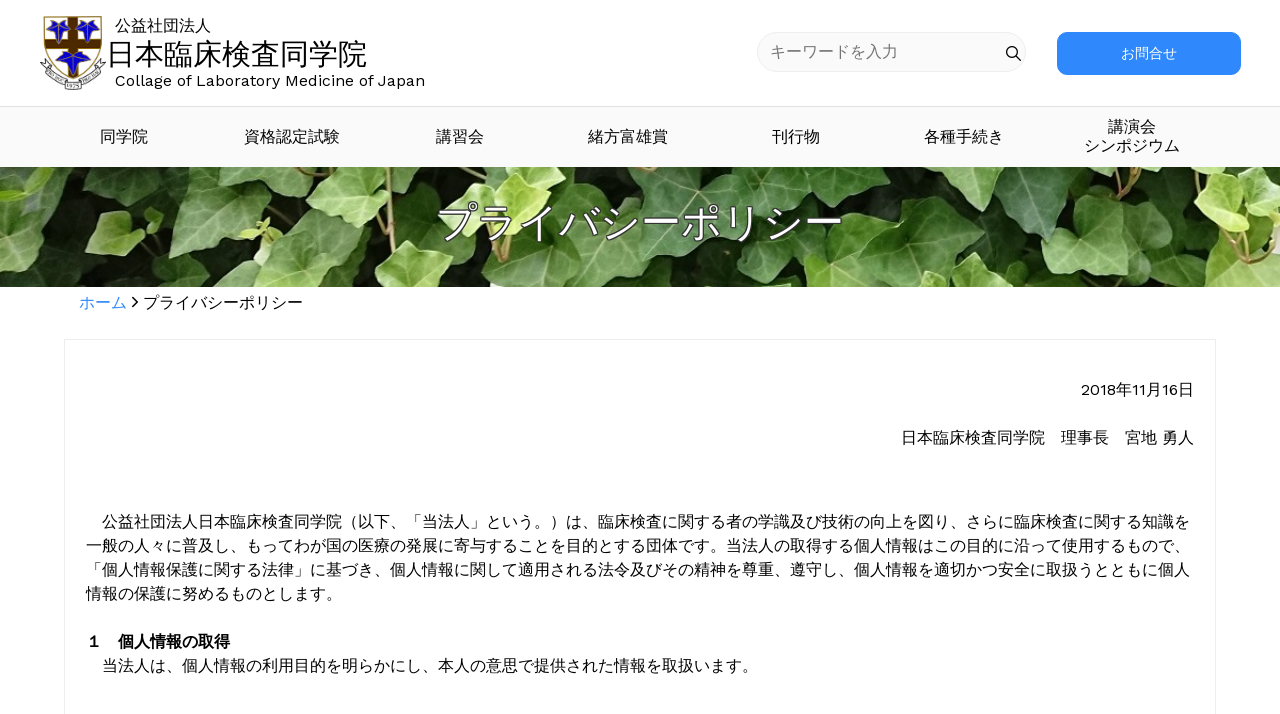

--- FILE ---
content_type: text/html; charset=SJIS-win
request_url: https://www.clmj.jp/policy.html
body_size: 16215
content:
<!DOCTYPE html>
<html lang="ja">
  <head>
	<!-- Global site tag (gtag.js) - Google Analytics -->
	<script async src="https://www.googletagmanager.com/gtag/js?id=UA-175672882-1"></script>
	<script>
	  window.dataLayer = window.dataLayer || [];
	  function gtag(){dataLayer.push(arguments);}
	  gtag('js', new Date());
	
	  gtag('config', 'UA-175672882-1');
	</script>

    <title>ãƒ—ãƒ©ã‚¤ãƒã‚·ãƒ¼ãƒãƒªã‚·ãƒ¼ | æ—¥æœ¬è‡¨åºŠæ¤œæŸ»åŒå­¦é™¢</title>
    <meta charset="utf-8">
    <meta name="viewport" content="width=device-width, initial-scale=1, shrink-to-fit=no">
    
    <link href="https://fonts.googleapis.com/css?family=Work+Sans:100,200,300,400,500,600,700,800,900" rel="stylesheet">

    <link rel="stylesheet" href="/css/open-iconic-bootstrap.min.css">
    <link rel="stylesheet" href="/css/animate.css">
    
    <link rel="stylesheet" href="/css/owl.carousel.min.css">
    <link rel="stylesheet" href="/css/owl.theme.default.min.css">
    <link rel="stylesheet" href="/css/magnific-popup.css">

    <link rel="stylesheet" href="/css/aos.css">

    <link rel="stylesheet" href="/css/ionicons.min.css">

    <link rel="stylesheet" href="/css/bootstrap-datepicker.css">
    <link rel="stylesheet" href="/css/jquery.timepicker.css">

    
    <link rel="stylesheet" href="/css/flaticon.css">
    <link rel="stylesheet" href="/css/icomoon.css">
    <link rel="stylesheet" href="/css/style2019.css?1597737449-2">
    <link rel="stylesheet" href="/lib/general.css?1597737493-4">
    <link rel="stylesheet" href="/lib/additional_css.php?1769684447">
    <link rel="stylesheet" href="/lib/fontawesome/css/fontawesome.css">
    <link rel="stylesheet" href="/lib/fontawesome/css/brands.css">
    <link rel="stylesheet" href="/lib/fontawesome/css/solid.css">
    <style>
	    section, .owl-carousel.home-slider {
	    width:90%;
	    margin:auto;
		    
	    }
	   .menu-container{
		   border-top:1px solid #e0e0e0;
		   background-color:#fafafa;
	   }
	 .menu{
		 margin:0;padding:0;font-size:0px;
		 
	 }
	.menu li{
		font-size:1.0rem;
		display:inline-block;
		width:14%;
		padding:0;margin:0;
		text-align:center;
	}
	.menu li a{
		color:black;
	}
	.menu li a:hover, .menu li a:active{
		background-color: #2ea2b6;
		color:white;
	}
    @media (max-width: 767.98px) {
	  /* home sliderã®width */
	  section, .owl-carousel.home-slider {
	    width:100%;
	    margin:auto;
	   }
	   .menu li{
		  width:calc(100%/3);
	   }
	   .menu li:last-child{
		   width:100%;
	   }
	}
	.layer{
		position:absolute;top:40px;right:0px;
		display:none;background-color:rgba(0,0,0,0.5);color:white;padding:10px;
		width:400px;box-sizing: border-box;
		z-index:9999;
		
	}
	.layer strong{border-bottom:1px solid white;width:100%;display:block}
	.layer ul, .layer li{width:100%;text-align:left}
	.layer a{color:#76ccff !important;text-decoration: underline}
	#shiken{
		
	}
	#shiken .shiken-row a{display:block;width:100%;height:100%}
	#shiken a:hover, #shiken a:active{
		opacity: 0.5
	}
	#shiken h3{text-align:center}
	#shiken .shiken-row .col-md{
		height:160px;
		border:1px solid #ccc;
		padding:10px;
		box-sizing:padding-box;
	}
	#shiken .shiken-option-row div{
		text-align:center;
		border:1px solid #ccc;
		border-radius: 10px;
		box-sizing: padding-box;
	}
    .icon2{
	    color: #207dff;
		border:2px solid #207dff;
		display: block;
		width:100%;
		text-align: center;
		margin:0;padding;0;
    }
    </style>
  </head>
  <body>
	  	  <nav class="bg-white ftco-navbar-light mt-3">
		  <div class="container align-items-center">
		<div class="row">
		      <div class="col-md-7">
			      <a class="navbar-brand" href="/index.html" style="font-size:1.8rem;font-weight:normal;position: relative">
				      <img src="images/logo.png" height="74px"><span style="position: relative;top:4px;color:black">æ—¥æœ¬è‡¨åºŠæ¤œæŸ»åŒå­¦é™¢</span>
				     <span style="position: absolute;top:0px;left:23%;font-size:1.0rem;color:black">å…¬ç›Šç¤¾å›£æ³•äºº</span>
				     <span style="position: absolute;bottom:0px;left:23%;font-size:1.0rem;color:black">Collage of Laboratory Medicine of Japan</span>
			      </a>
			   </div>
			   <div class="col-md-5">
				   <div class="row">
					   <div class="col-7">
					   	<form action="/search.html" method="post" name="f1" id="f1" style="position:relative;top:16px">
				          <input type="text" value="" placeholder="ã‚­ãƒ¼ãƒ¯ãƒ¼ãƒ‰ã‚’å…¥åŠ›" style="text-indent:10px;height:40px;width:100%;line-height:40px;border-radius: 20px;border:1px solid #eee;background-color:#fafafa" name="keyword"><div style="position:absolute;right:5px;top:2px">
					       <a href="javascript:document.f1.submit();"><span class="ion-ios-search" style="color:black;font-size:20px;font-weight:bold;line-height:40px"></span></a></div>
					       
	
					       </form>
				       </div>
					   <div class="col-5" style="position:relative">
							<a href="javascript:;" onclick="$('.layer').slideToggle(50)" class="btn btn-link btn-primary btn-sm btn-block" style="position:relative;top:16px">ãŠå•åˆã›</a>
					          <div class="layer">
						          <ul>
						          	<li><strong>ãƒ¡ãƒ¼ãƒ«ã§ã®ãŠå•åˆã›</strong>
						          	è©¦é¨“ã«é–¢ã™ã‚‹äº‹:<a href="mailto:shiken@clmj.jp">shiken@clmj.jp</a><br />
									è¬›ç¿’ä¼šã«é–¢ã™ã‚‹äº‹:<a href="mailto:koshu@clmj.jp">koushu@clmj.jp</a><br />
									åˆŠè¡Œç‰©ã«é–¢ã™ã‚‹äº‹:<a href="mailto:book@clmj.jp">book@clmj.jp</a><br />
						          	</li>
						          	<li><strong>é›»è©±ã§ã®ãŠå•åˆã›(å¹³æ—¥9æ™‚30åˆ†ã€œ17æ™‚00åˆ†)</strong>
						          	TEL(äº‹å‹™å±€):<a href="tel:03-5282-3117">03-5282-3117</a></li>
								  	<li><a href="Q_A.html">ã‚ˆãã‚ã‚‹ã”è³ªå•</a></li>
								  	<li style="list-style:none;text-align:right;position:relative;top:20px;"><a href="javascript:;" onclick="$('.layer').hide();" style="color:white !important;">ãƒ¡ãƒ‹ãƒ¥ãƒ¼ã‚’é–‰ã˜ã‚‹</a></li>
								  </ul>
					          </div>
					   </div>
				    </div>
				</div>
			</div>
		</div>
		</div>
		</nav>
		 <nav class="menu-container mt-3 p-0">
		 <div class="container align-items-center">
		<ul class="menu">
	        	<li><a href="/clinical_about_us.html" class="nav-link px-2 py-3">åŒå­¦é™¢</a></li>
	            <li><a href="/#shiken" class="nav-link px-2 py-3">è³‡æ ¼èªå®šè©¦é¨“</a></li>
	        	<li><a href="/school.html" class="nav-link px-2 py-3">è¬›ç¿’ä¼š</a></li>
	        	<li><a href="/kensho.html" class="nav-link px-2 py-3">ç·’æ–¹å¯Œé›„è³ž</a></li>
	        	<li><a href="/book.html" class="nav-link px-2 py-3">åˆŠè¡Œç‰©</a></li>
	        	<li><a href="/procedure.html" class="nav-link px-2 py-3">å„ç¨®æ‰‹ç¶šã</a></li>
	        	<li><a href="/kinenkouenkai_symposium.html" class="nav-link px-2 py-3" style="position:relative;"><span style="position: relative;top:-10px">è¬›æ¼”ä¼š</span><span style="position:absolute;left:0;top:10px;text-align: center;width:100%"><br />ã‚·ãƒ³ãƒã‚¸ã‚¦ãƒ </span></span></a></li>

<!--	        	<li><a href="/com_shiken_iin.html" class="nav-link px-2">è©¦é¨“å®Ÿè¡Œå§”å“¡</a></li>-->

			</li>
			</ul>

	      </div>
	    </div>
	  </nav>
	      <!-- END nav -->
<script>
	 window.onload = function() { 
		if(location.hash != ""){
			hash = parseInt(location.hash.replace("#", "")) - 1;
			if($(".tab_item")[hash] != null){
				$(".tab_item")[hash].click();
			}
		}else{
			if($(".tab_item")[0] != null){
				$(".tab_item")[0].click();
			}
		}
		$("a").on("click", function(){
			for(var i = 1; i <= 20; i++){
				if($(this).attr("href") == "#" + i){
					i2 = i - 1;
					if($(".tab_item")[i2] != null){
						$(".tab_item")[i2].click();
						break;
					}
				}
			}
		});
		/*$(window).hashchange( function(){
			hash = parseInt(location.hash.replace("#", "")) - 1;
			if($(".tab_item")[hash] != null){
				$(".tab_item")[hash].click();
			}
		});*/
	}

</script>
<style>
			table, th, td{border:0}
			.border0 th, .border0 td, .border0{border:0}
		
	.content_h1{
		color:white !important;
		font-weight:normal !important;
		
		text-shadow:1px 1px 0 #333, -1px -1px 0 #333,
              -1px 1px 0 #333, 1px -1px 0 #333,
              0px 1px 0 #333,  0-1px 0 #333,
              -1px 0 0 #333, 1px 0 0 #333;
	}
	.content_border{
		/*box-shadow: 0 0 10px rgba(0, 0, 0, 0.2);*/
		border:1px solid #eee;
	}
</style>
<style>
@media (max-width: 767.98px) {
	.news_list td{
		display: inline-block;
		width:50%;
	}
	.news_list td:nth-child(3){
		display: block;
		width:100%;
	}
}	    			    		
</style>
	    <section class="hero-wrap hero-wrap-2" style="background-image: url('files/2020071309481604.jpg');background-position-y: bottom; height:120px" data-stellar-background-ratio="0">
      <div class="overlay" style="opacity:0"></div>
      <div class="container">
        <div class="row no-gutters slider-text align-items-center justify-content-center" style="height:120px;">
          <div class="col-md-9 ftco-animate text-center">
            <h1 class="mb-2 bread content_h1">ãƒ—ãƒ©ã‚¤ãƒã‚·ãƒ¼ãƒãƒªã‚·ãƒ¼</h1>
          </div>
        </div>
      </div>
    </section>
    		<section class="ftco-section pt-1">
			<div class="container">

								<p class="breadcrumbs" style="color:black"><span class=""><a href="index.html">ãƒ›ãƒ¼ãƒ </a></span> <i class="ion-ios-arrow-forward"></i> <span>  ãƒ—ãƒ©ã‚¤ãƒã‚·ãƒ¼ãƒãƒªã‚·ãƒ¼</span></p>
								<div class="row pt-4">

          <div class="col-lg-12 ftco-animate content_border" style="color:black">
	         	                                            <p>
	            <div align="right"><br />
<table class="noborder">
<tbody>
<tr>
<td align="right">2018å¹´11æœˆ16æ—¥<br /><br />æ—¥æœ¬è‡¨åºŠæ¤œæŸ»åŒå­¦é™¢ã€€ç†äº‹é•·ã€€å®®åœ° å‹‡äºº</td>
</tr>
</tbody>
</table>
<br />
<table class="noborder">
<tbody>
<tr>
<td align="left" valign="top">ã€€å…¬ç›Šç¤¾å›£æ³•äººæ—¥æœ¬è‡¨åºŠæ¤œæŸ»åŒå­¦é™¢ï¼ˆä»¥ä¸‹ã€ã€Œå½“æ³•äººã€ã¨ã„ã†ã€‚ï¼‰ã¯ã€è‡¨åºŠæ¤œæŸ»ã«é–¢ã™ã‚‹è€…ã®å­¦è­˜åŠã³æŠ€è¡“ã®å‘ä¸Šã‚’å›³ã‚Šã€ã•ã‚‰ã«è‡¨åºŠæ¤œæŸ»ã«é–¢ã™ã‚‹çŸ¥è­˜ã‚’ä¸€èˆ¬ã®äººã€…ã«æ™®åŠã—ã€ã‚‚ã£ã¦ã‚ãŒå›½ã®åŒ»ç™‚ã®ç™ºå±•ã«å¯„ä¸Žã™ã‚‹ã“ã¨ã‚’ç›®çš„ã¨ã™ã‚‹å›£ä½“ã§ã™ã€‚å½“æ³•äººã®å–å¾—ã™ã‚‹å€‹äººæƒ…å ±ã¯ã“ã®ç›®çš„ã«æ²¿ã£ã¦ä½¿ç”¨ã™ã‚‹ã‚‚ã®ã§ã€ã€Œå€‹äººæƒ…å ±ä¿è­·ã«é–¢ã™ã‚‹æ³•å¾‹ã€ã«åŸºã¥ãã€å€‹äººæƒ…å ±ã«é–¢ã—ã¦é©ç”¨ã•ã‚Œã‚‹æ³•ä»¤åŠã³ãã®ç²¾ç¥žã‚’å°Šé‡ã€éµå®ˆã—ã€å€‹äººæƒ…å ±ã‚’é©åˆ‡ã‹ã¤å®‰å…¨ã«å–æ‰±ã†ã¨ã¨ã‚‚ã«å€‹äººæƒ…å ±ã®ä¿è­·ã«åŠªã‚ã‚‹ã‚‚ã®ã¨ã—ã¾ã™ã€‚<br /><br /><strong>ï¼‘ã€€å€‹äººæƒ…å ±ã®å–å¾—</strong><br />ã€€å½“æ³•äººã¯ã€å€‹äººæƒ…å ±ã®åˆ©ç”¨ç›®çš„ã‚’æ˜Žã‚‰ã‹ã«ã—ã€æœ¬äººã®æ„æ€ã§æä¾›ã•ã‚ŒãŸæƒ…å ±ã‚’å–æ‰±ã„ã¾ã™ã€‚<br /><br /><br /><strong>ï¼’ã€€åˆ©ç”¨ç›®çš„åŠã³ä¿è­·</strong><br /><br />ã€€å½“æ³•äººãŒå–æ‰±ã†å€‹äººæƒ…å ±ã¯ã€ãã®åˆ©ç”¨ç›®çš„ã®ç¯„å›²å†…ã§ã®ã¿åˆ©ç”¨ã—ã¾ã™ã€‚åˆã€åˆ©ç”¨ç›®çš„ã‚’é‚è¡Œã™ã‚‹ãŸã‚ã«æ¥­å‹™å§”è¨—ã‚’ã™ã‚‹å ´åˆä¸¦ã³ã«æ³•ä»¤ç­‰ã®å®šã‚ã«åŸºã¥ãå ´åˆã‚„ã€äººã®ç”Ÿå‘½ã€èº«ä½“åˆã¯è²¡ç”£ã®ä¿è­·ã®ãŸã‚ã«å¿…è¦ã¨ã™ã‚‹å ´åˆã‚’ã®ãžã„ã¦ã€å€‹äººæƒ…å ±ã‚’ç¬¬ä¸‰è€…ã¸æä¾›ã™ã‚‹ã“ã¨ã¯è‡´ã—ã¾ã›ã‚“ã€‚<br /><br /><br /><strong>ï¼“ã€€ç®¡ç†ä½“åˆ¶</strong>ã€€ <br />
<table class="noborder">
<tbody>
<tr>
<td valign="top">&nbsp;1</td>
<td>å…¨ã¦ã®å€‹äººæƒ…å ±ã¯ã€ä¸æ­£ã‚¢ã‚¯ã‚»ã‚¹ã€ç›—é›£ã€æŒå‡ºã—ç­‰ã«ã‚ˆã‚‹ã€ç´›å¤±ã€ç ´å£Šã€æ”¹ã–ã‚“åŠã³æ¼ãˆã„ç­‰ãŒç™ºç”Ÿã—ãªã„ã‚ˆã†ã«é©æ­£ã«ç®¡ç†ã—ã€å¿…è¦ãªäºˆé˜²ãƒ»æ˜¯æ­£æŽªç½®ã‚’è¬›ã˜ã¾ã™ã€‚</td>
</tr>
<tr>
<td valign="top">&nbsp;2</td>
<td>å€‹äººæƒ…å ±ã‚’ã‚‚ã¨ã«ã€åˆ©ç”¨ç›®çš„å†…ã®æ¥­å‹™ã‚’å¤–éƒ¨ã«å§”è¨—ã™ã‚‹å ´åˆã¯ã€ãã®æ¥­è€…ã¨å€‹äººæƒ…å ±å–æ‰±å¥‘ç´„æ›¸ã‚’ç· çµã™ã‚‹ã¨ã¨ã‚‚ã«ã€é©æ­£ãªç®¡ç†ãŒè¡Œã‚ã‚Œã‚‹ã‚ˆã†ç®¡ç†ãƒ»ç›£ç£ã—ã¾ã™ã€‚</td>
</tr>
<tr>
<td valign="top">&nbsp;3</td>
<td>å€‹äººæƒ…å ±ã®æœ¬äººã«ã‚ˆã‚‹é–‹ç¤ºãƒ»è¨‚æ­£ã€åˆ©ç”¨åœæ­¢ç­‰ã®å–æ‰±ã„ã«é–¢ã™ã‚‹å•åˆã›ã¯ã€éšæ™‚å—ä»˜ã‘ã€é©åˆ‡ã«å¯¾å¿œã—ã¾ã™ã€‚ åˆã€å€‹äººæƒ…å ±ã®å–æ‰±ã„ã«é–¢ã™ã‚‹è‹¦æƒ…ã‚’å—ä»˜ã‘ã‚‹çª“å£ã‚’è¨­ã‘ã€è‹¦æƒ…ã‚’å—ä»˜ã‘ãŸå ´åˆã«ã¯ã€é©åˆ‡ã‹ã¤é€Ÿã‚„ã‹ã«å¯¾å¿œã„ãŸã—ã¾ã™ã€‚</td>
</tr>
</tbody>
</table>
<br /><br /><strong>ï¼”ã€€æ³•ä»¤éµå®ˆã®ãŸã‚ã®å–çµ„ã¿ã®ç¶­æŒã¨ç¶™ç¶š</strong>ã€€ <br />
<table class="noborder">
<tbody>
<tr>
<td valign="top">&nbsp;1</td>
<td>å½“æ³•äººã¯ã€å€‹äººæƒ…å ±ä¿è­·ã«é–¢ã™ã‚‹æ³•ä»¤åŠã³ãã®ä»–ã®è¦å‰‡ã«å‰‡ã£ãŸæ¥­å‹™é‹å–¶ã«åŠªã‚ã¦å‚ã‚Šã¾ã™ã€‚</td>
</tr>
<tr>
<td valign="top">&nbsp;2</td>
<td>å½“æ³•äººãŒä¿æœ‰ã™ã‚‹å€‹äººæƒ…å ±ã‚’ä¿è­·ã™ã‚‹ãŸã‚ã®æ–¹é‡ã‚„ä½“åˆ¶ç­‰ã«ã¤ã„ã¦ã¯ã€å½“æ³•äººã®äº‹æ¥­å†…å®¹ã®å¤‰åŒ–åŠã³äº‹æ¥­ã‚’å–å·»ãæ³•ä»¤ã€ç¤¾ä¼šç’°å¢ƒã€ï¼©ï¼´ç’°å¢ƒã®å¤‰åŒ–ç­‰ã«å¿œã˜ã¦ã€ç¶™ç¶šçš„ã«è¦‹ç›´ã—ã€æ”¹å–„ã—ã¾ã™ã€‚</td>
</tr>
</tbody>
</table>
</td>
</tr>
</tbody>
</table>
</div>            </p>

                        
                      </div> <!-- .col-md-8 -->

		          </div>
			</div>
		</section>
	<footer class="ftco-footer ftco-bg-dark ftco-section" style="background-color:#1e90ff;padding:0">
      <div class="container pt-3">
        <div class="row mb-1">
          <div class="col-md">
            <div class="ftco-footer-widget mb-">
            	<div class="block-23 mb-0" align="center">
	              <ul>
				  	<li>
				         <span class="icon icon-map-marker"></span><span class="text"><a href="/access.html" target="_blank">ã‚¢ã‚¯ã‚»ã‚¹</a>ã€€ã€€ã€€</span>
				         <span class="icon icon-link"></span><span class="text"><a href="link.html">é–¢é€£ãƒªãƒ³ã‚¯</a>ã€€ã€€ã€€</span>
				         <span class="icon icon-info"></span><span class="text"><a href="policy.html">ãƒ—ãƒ©ã‚¤ãƒã‚·ãƒ¼ãƒãƒªã‚·ãƒ¼</a>ã€€ã€€ã€€</span>
				         <span class="icon icon-bookmark"></span><span class="text"><a href="kunito_missetsu.html">ã€Œå›½ã¨ç‰¹ã«å¯†æŽ¥ãªé–¢ä¿‚ãŒã‚ã‚‹ã€å…¬ç›Šæ³•äººã®è©²å½“æ€§ã«ã¤ã„ã¦</a>ã€€ã€€ã€€</span>
				    </li>
				    </ul>
	         </div>
	         </div>
	          
          </div>
        </div>
        <div class="row">
          <div class="col-md-12 text-center">

            <p>
	            æ—¥æœ¬è‡¨åºŠæ¤œæŸ»åŒå­¦é™¢ äº‹å‹™å±€ã€€ã€’101-0054æ±äº¬éƒ½åƒä»£ç”°åŒºç¥žç”°éŒ¦ç”º1-13-201ã€€TELï¼š03-5282-3117ã€€FAXï¼š03-5282-3118<br />
  Copyright &copy;2019-2020 å…¬ç›Šç¤¾å›£æ³•äºº æ—¥æœ¬è‡¨åºŠæ¤œæŸ»åŒå­¦é™¢ All rights reserved</p>
          </div>
        </div>
      </div>
    </footer>    
  

  <!-- loader -->
  <div id="ftco-loader" class="show fullscreen"><svg class="circular" width="48px" height="48px"><circle class="path-bg" cx="24" cy="24" r="22" fill="none" stroke-width="4" stroke="#eeeeee"/><circle class="path" cx="24" cy="24" r="22" fill="none" stroke-width="4" stroke-miterlimit="10" stroke="#F96D00"/></svg></div>


  <script src="/js/jquery.min.js"></script>
  <script src="/js/jquery-migrate-3.0.1.min.js"></script>
  <script src="/js/popper.min.js"></script>
  <script src="/js/bootstrap.min.js"></script>
  <script src="/js/jquery.easing.1.3.js"></script>
  <script src="/js/jquery.waypoints.min.js"></script>
  <script src="/js/jquery.stellar.min.js"></script>
  <script src="/js/owl.carousel.min.js"></script>
  <script src="/js/jquery.magnific-popup.min.js"></script>
  <script src="/js/aos.js"></script>
  <script src="/js/jquery.animateNumber.min.js"></script>
  <script src="/js/bootstrap-datepicker.js"></script>
  <script src="/js/jquery.timepicker.min.js"></script>
  <script src="/js/scrollax.min.js"></script>
  <script src="/js/main.js?"></script>
	<script>
	$(function(){
		// #ã§å§‹ã¾ã‚‹ã‚¢ãƒ³ã‚«ãƒ¼ã‚’ã‚¯ãƒªãƒƒã‚¯ã—ãŸå ´åˆã«å‡¦ç†
		$('a[href^=#]').click(function() {
		// ã‚¹ã‚¯ãƒ­ãƒ¼ãƒ«ã®é€Ÿåº¦
		var speed = 400; // ãƒŸãƒªç§’
		// ã‚¢ãƒ³ã‚«ãƒ¼ã®å€¤å–å¾—
		var href= $(this).attr("href");
		// ç§»å‹•å…ˆã‚’å–å¾—
		var target = $(href == "#" || href == "" ? 'html' : href);
		// ç§»å‹•å…ˆã‚’æ•°å€¤ã§å–å¾—
		var position = target.offset().top;
		// ã‚¹ãƒ ãƒ¼ã‚¹ã‚¹ã‚¯ãƒ­ãƒ¼ãƒ«
		$('body,html').animate({scrollTop:position}, speed, 'swing');
		return false;
		});
	});
	</script>
<script>
	/*$(document).ready(function(){
		$(".owl-carousel").on("mousewheel", function(){
			alert("test");
		});
	});*/
</script>    
  </body>
</html>

--- FILE ---
content_type: text/css
request_url: https://www.clmj.jp/lib/general.css?1597737493-4
body_size: 4568
content:
table{
	border-collapse: collapse; 
	width:100%;
	border:2px solid #999;
	margin-bottom:12px;
}
th{
	background-color:#eee;
}
th, td{
	border:2px solid #999;
	padding:10px 6px;
}
table{
	max-width:100% !important;
}
table[border="0"], table[border="0"] th, table[border="0"] td{
	border:0;
}
.menu_tbl td{
	background-color: #ddd;
	text-align:center;
}
.menu_tbl td:hover, .menu_tbl td:active{
	opacity: 0.7;
}
.menu_tbl td a{display:block;color:black;}

.noborder, .noborder th, .noborder td{
	border:none;
}
.bordered, .bordered th, .bordered td{border:2px solid #999 !important} 
.bordered .noborder, .bordered .noborder th, .bordered .noborder td{border:0 !important}

.qnatbl, .qnatbl th, .qnatbl td{border:none}
.qnatbl tr:nth-child(3n+1){
	background-color: #eee;
}
.qnatbl tr:nth-child(3n+2){
	background-color: white;
	
}
.qnatbl tr:nth-child(3n+3) td, .qnatbl tr:nth-child(3n+3) th{
	border:0;

}
/*タブ切り替え全体のスタイル*/
.tabs {
  margin-top: 50px;
  padding-bottom: 40px;
  background-color: #fff;
  border:1px solid #ddd;
  box-shadow: 0 0 10px rgba(0, 0, 0, 0.2);
  box-sizing: border-box;
  width: 100%;
  margin: 0 auto;}

/*タブのスタイル*/
.tab_item {
  width: calc(100%/3);
  height: 50px;
  border-bottom: 3px solid #3a84fd;
  background-color: #f0f0f0;
  line-height: 50px;
  font-size: 16px;
  text-align: center;
  margin:0;padding:0;
  box-sizing: padding-box;
  color: #565656;
  display: inline-block;
  float: left;
  text-align: center;
  font-weight: bold;
  transition: all 0.2s ease;
  overflow: hidden;
  clear:none;
}
.tabs1 .tab_item{
  width: 100%;
}
.tabs2 .tab_item{
  width: 50%
}
.tabs4 .tab_item{
  width: 25%;
}
.tabs5 .tab_item{
  width: 20%;
}
.tabs6 .tab_item{
  width: calc(100%/6);	
}
.tabs7 .tab_item{
  width: calc(100%/7);	
}
.tabs8 .tab_item{
  width: calc(100%/8);	
}
.tabs9 .tab_item{
  width: calc(100%/9);	
}
.tabs10 .tab_item{
  width: calc(100%/10);	
}
.tab_item:hover {
  opacity: 0.75;
}

/*ラジオボタンを全て消す*/
input[name="tab_item"] {
  display: none;
}

/*タブ切り替えの中身のスタイル*/
.tab_content {
  display: none;
  padding: 40px 40px 0;
  clear: both;
  overflow: hidden;
}


/*選択されているタブのコンテンツのみを表示*/
#tab1:checked ~ #tab1_content,
#tab2:checked ~ #tab2_content,
#tab3:checked ~ #tab3_content,
#tab4:checked ~ #tab4_content,
#tab5:checked ~ #tab5_content,
#tab6:checked ~ #tab6_content,
#tab7:checked ~ #tab7_content,
#tab8:checked ~ #tab8_content,
#tab9:checked ~ #tab9_content, 
#tab10:checked ~ #tab10_content{
  display: block;
}

/*選択されているタブのスタイルを変える*/
.tabs input:checked + .tab_item {
  background-color: #3a84fd;
  color: #fff;
}

.btn{
	text-decoration: none;
	color:white;
/*	background-color:navy;*/
	padding:10px 20px;
	border-radius: 10px;
	margin-left:1px;
	margin-bottom:1px;
}
.btn:hover, .btn:active{
	opacity: 0.8;
/*	color:white !important;*/
}


.btn-link{
	background-color: #368cf9;
	margin-bottom:2px;
	margin-right:5px;
	color:white !important;
	box-sizing: border-box;
	text-decoration: none !important;
}
.btn-link:hover, .btn-link:active{
	background-color:white;
	color:#368cf9 !important;
	border:1px solid #368cf9;
}
.btn-link2{
	background-color: #24a2b7;	
	margin-bottom:5px;
	margin-right:5px;
}
.btn-nolink{
	border-color:#3b8cf0 !important;
	color:#3b8cf0 !important;
	background-color:white !important;
}
.btn-nolink:hover, .btn-nolink:active{
	opacity: 1.0 !important;
}


.paging a{border:1px solid #aaa;padding:10px 20px;display:inline-block;margin-right:6px;}
.paging{margin:20px 0px;text-align:center}


a.underline{
	text-decoration: underline;
	color:black;
}
a.underline:active, a.underline:hover{
	color:#3683ee;
	text-decoration:none;
}
a.blacklink{
	color:black;
}
a.blacklink:active, a.blacklink:hover{
	color:#3683ee;
}

.midashi_top:before, .midashi_top:after{
	position:relative;
	content:'';
	top:1px;
	left:-10px;
	display: inline-block;
	background-color:#4674c1;
	border:1px solid black;
	border-radius:2px;
	width:24px;
	height:24px;
}
.midashi_top:after{
	left:auto;
	right:-10px;
}

._2col{
	margin-top:5px;
	vertical-align: top;
	width:calc(100% / 2 - 20px);
}
._3col{
	margin-top:5px;
	vertical-align: top;
	width:calc(100% / 3 - 15px);
}
._4col{
	margin-top:5px;
	vertical-align: top;
	width:calc(100% / 4 - 10px);
}
._5col{
	margin-top:5px;
	vertical-align: top;
	width:calc(100% / 5 - 5px);
}
._6col{
	margin-top:5px;
	vertical-align: top;
	width:calc(100% / 6 - 5px);
}

p{
	line-height: 150% !important
}


--- FILE ---
content_type: text/css;charaset=utf-8;charset=SJIS-win
request_url: https://www.clmj.jp/lib/additional_css.php?1769684447
body_size: 141
content:
.midashi1{
	border-left: 6px solid blue;
	border-bottom: 1px solid blue;
	text-indent: 10px;
}
.midashi2{
	border-bottom:1px solid silver;
}
